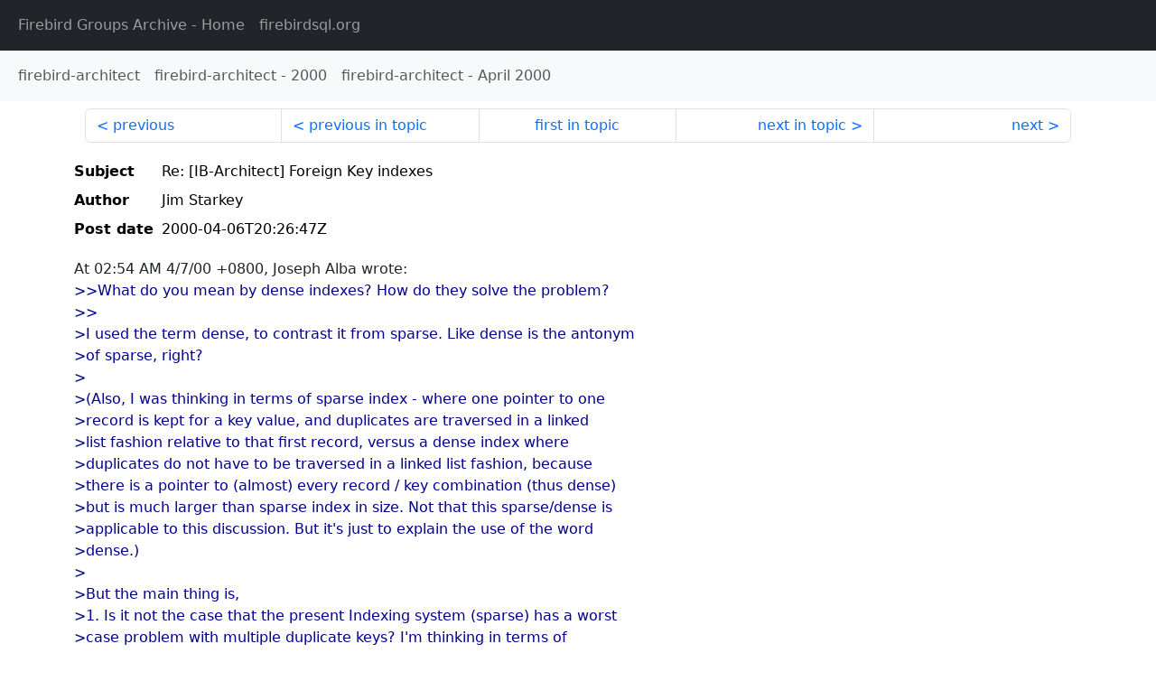

--- FILE ---
content_type: text/html
request_url: http://fb-list-archive.s3-website-eu-west-1.amazonaws.com/firebird-architect/2000/4/305.html
body_size: 3514
content:
<!DOCTYPE html>
<html lang="en">
<head>
    <meta charset="utf-8"/>
    <meta name="viewport" content="width=device-width, initial-scale=1">
    <link href="https://cdn.jsdelivr.net/npm/bootstrap@5.3.3/dist/css/bootstrap.min.css" rel="stylesheet" integrity="sha384-QWTKZyjpPEjISv5WaRU9OFeRpok6YctnYmDr5pNlyT2bRjXh0JMhjY6hW+ALEwIH" crossorigin="anonymous">
    <link href="../../../archive-style.css" rel="stylesheet" type="text/css"/>
    <link rel="canonical" href="http://fb-list-archive.s3-website-eu-west-1.amazonaws.com/firebird-architect/2000/4/305.html"/>
    <title>firebird-architect - Re: [IB-Architect] Foreign Key indexes</title>
</head>
<body id="message" class="d-flex flex-column h-100">
<header class="archive-nav">
    <nav class="navbar navbar-expand-lg bg-dark site-menu" data-bs-theme="dark">
        <div class="container-fluid">
            <ul class="navbar-nav">
                <li class="nav-item site-root"><a class="nav-link" href="../../../"><span class="site-name">Firebird Groups Archive</span> - Home</a></li>
                <li class="nav-item parent-site"><a class="nav-link" href="https://www.firebirdsql.org/"><span class="site-name">firebirdsql.org</span></a></li>
            </ul>
        </div>
    </nav>
    <nav class="navbar navbar-expand-lg navbar-light bg-light group-nav">
        <div class="container-fluid">
            <ul class="navbar-nav">
                <li class="nav-item group-root"><a class="nav-link" href="../../index.html"><span class="group-name">firebird-architect</span></a></li>
                <li class="nav-item group-year"><a class="nav-link" href="../index.html"><span class="group-name">firebird-architect</span> - <span class="year">2000</span></a></li>
                <li class="nav-item group-year-month"><a class="nav-link" href="./index.html"><span class="group-name">firebird-architect</span> - <span class="month">April 2000</span></a></li>
            </ul>
        </div>
    </nav>
</header>
<main role="main" class="flex-shrink-0">
    <div class="container">
        <nav class="my-sm-2 msg-nav content-nav-top">
            <div class="container-fluid">
                <ul class="pagination">
                    <li class="page-item previous previous-in-time">
                        <a class="page-link h-100" href="../../2000/4/304.html">previous</a>
                    </li>
                    <li class="page-item previous previous-in-topic">
                        <a class="page-link h-100" href="../../2000/4/303.html">previous in topic</a>
                    </li>
                    <li class="page-item first-in-topic"><a class="page-link h-100" href="../../2000/4/303.html">first in topic</a></li>
                    <li class="page-item next next-in-topic">
                        <a class="page-link h-100" href="../../2000/4/335.html">next in topic</a>
                    </li>
                    <li class="page-item next next-in-time">
                        <a class="page-link h-100" href="../../2000/4/306.html">next</a>
                    </li>
                </ul>
            </div>
        </nav>
        <div class="msg">
            <div class="msg-header">
                <table class="table table-borderless table-sm">
                    <colgroup>
                        <col class="col-1 msg-header-name">
                        <col class="msg-header-value">
                    </colgroup>
                    <tr class="msg-subject">
                        <th scope="row" class="ps-sm-0 text-nowrap msg-header-name">Subject</th>
                        <td class="msg-header-value subject">Re: [IB-Architect] Foreign Key indexes</td>
                    </tr>
                    <tr class="msg-author">
                        <th scope="row" class="ps-sm-0 text-nowrap msg-header-name">Author</th>
                        <td class="msg-header-value author">Jim Starkey</td>
                    </tr>
                    <tr class="msg-postdate">
                        <th scope="row" class="ps-sm-0 text-nowrap msg-header-name">Post date</th>
                        <td class="msg-header-value date-time">2000-04-06T20:26:47Z</td>
                    </tr>
                </table>
            </div>
            <div class="my-sm-2 msg-body">
<div id="ygrps-yiv-1458174548">At 02:54 AM 4/7/00 +0800, Joseph Alba wrote:<br>
<blockquote><span title="ireply"> &gt;&gt;What do you mean by dense indexes?  How do they solve the problem?<br>
&gt;&gt;<br>
&gt;I used the term dense, to contrast it from sparse. Like dense is the antonym<br>
&gt;of sparse, right?<br>
&gt;<br>
&gt;(Also, I was thinking in terms of sparse index - where one pointer to one<br>
&gt;record is kept for a key value, and duplicates are traversed in a linked<br>
&gt;list fashion relative to that first record, versus a dense index where<br>
&gt;duplicates do not have to be traversed in a linked list fashion, because<br>
&gt;there is a pointer to (almost) every record / key combination (thus dense)<br>
&gt;but is much larger than sparse index in size. Not that this sparse/dense is<br>
&gt;applicable to this discussion. But it's just to explain the use of the word<br>
&gt;dense.)<br>
&gt;<br>
&gt;But the main thing is,<br>
&gt;1. Is it not the case that the present Indexing system (sparse) has a worst<br>
&gt;case problem with multiple duplicate keys? I'm thinking in terms of<br>
&gt;algorithm analysis, where some algorithms have a very big gap between its<br>
&gt;best case vis-a-vis its worst case. And its like this with the IB Index<br>
&gt;algorithm - very good with its best case (unique keys with no selectivity<br>
&gt;problems), and very poor with its worst case (keys with many many duplicate<br>
&gt;values - which can occur in the real world with implementing referential<br>
&gt;integrity constraints with foreign keys, where the referenced table size is<br>
&gt;very small compared to the 'referencing' table). Example: implementing a<br>
&gt;referential integrity constraint between a maillist table with millions of<br>
&gt;records to a zipcode table.<br>
&gt;<br>
&gt;2. Would it be possible to conceive of an alternative index system, which<br>
&gt;we'll label as dense - to contrast it with sparse, which will have a pretty<br>
&gt;constant performance (a very small gap between its best case and worst case<br>
&gt;performance), which developers can all on, if they know that their table<br>
&gt;keys will have selectivity problems. (Honestly, I'm thinking of XBase index<br>
&gt;performance where seek performance is pretty constant).<br>
&gt;<br>
&gt;One consideration is, IB is quite an old database system. (There is no<br>
&gt;negative element in the label old, and I love IB). The hardware<br>
&gt;considerations which existed then, like rattling slow disk head movements<br>
&gt;and small hard disk size, might not be such a big deal anymore at this<br>
&gt;stage, given the advances in hard disk technologies. So, the index<br>
&gt;algorithms which might not be applicable at that time might be applicable<br>
&gt;now.<br>
&gt;<br>
&gt;So, the main question / vision is:<br>
&gt;<br>
&gt;Is it possible for IB to have another index system, in addition to the<br>
&gt;present one, so that indexes won't have selectivity issues and would be more<br>
&gt;forgiving to the poor database designers who might have no idea at all what<br>
&gt;'selectivity' means?<br>
&gt;<br>
<br>
 </span></blockquote>To answer you questions back to front:<br>
<br>
Yes, it is possible to have several index types.  This ability has<br>
been used several times to phase in variations in index implementation<br>
without forcing an incompatible ODS change (in all cases, the old<br>
scheme was dropped at the next major ODS change).<br>
<br>
The selectivity issues are related to optimizer estimates of<br>
stream cardinality.  The problem is that although selectivity<br>
is easy (but not cheap) to computer, maintaining accurate selectivity<br>
is both difficult and expensive.  Even maintaining table side is<br>
difficult and expensive, especially in the classic architecture.<br>
[If you wish, I'll explain the reasons for this.]  Given inaccurate<br>
cardinality and selectivity, it is obviously impossible for the<br>
optimizer to compute an accurate retrieval cost for every join<br>
order permutation.<br>
<br>
I don't believe that are any dense/sparse index scan issues with<br>
the current scheme.  I realize that you do, but you don't seem<br>
to know how the current scheme works and you haven't suggested<br>
an alternative, so it is rather difficult to know if you have a<br>
serious suggestion or are just blowing smoke.<br>
<br>
Disks haven't changed as much as you might think.  Density has<br>
gone through the ceiling, of course, but that relates only to<br>
transfer rate, which has never been a significant factor.  The<br>
two significant factors are rotational delay and seek time.  The<br>
2311 drive that shipped on IBM 360s in 1965 was probably 2400 rpm.<br>
Current fast drives are 7200 rpm.  That's a factor of three.  The<br>
seek times are probably comparable given that the power required<br>
to move the actuator goes up with the fourth power of the speed.<br>
The problem with modern small disk is not power, per se, but the<br>
inability of the drive to disipate heat.  So modern disks are<br>
probably somewhere between two and four times faster that museum<br>
relics.  On the other hand, a 750 MHz is probably a thousand times<br>
the speed of the 360/30 that drove the 2311.  As seen from the<br>
processor, the disk a hundreds of times slower than in days of<br>
yore.<br>
<br>
<br>
<br>
Jim Starkey</div>
            </div>
        </div>
        <nav class="my-sm-2 msg-nav content-nav-bottom">
            <div class="container-fluid">
                <ul class="pagination">
                    <li class="page-item previous previous-in-time">
                        <a class="page-link h-100" href="../../2000/4/304.html">previous</a>
                    </li>
                    <li class="page-item previous previous-in-topic">
                        <a class="page-link h-100" href="../../2000/4/303.html">previous in topic</a>
                    </li>
                    <li class="page-item first-in-topic"><a class="page-link h-100" href="../../2000/4/303.html">first in topic</a></li>
                    <li class="page-item next next-in-topic">
                        <a class="page-link h-100" href="../../2000/4/335.html">next in topic</a>
                    </li>
                    <li class="page-item next next-in-time">
                        <a class="page-link h-100" href="../../2000/4/306.html">next</a>
                    </li>
                </ul>
            </div>
        </nav>
    </div>
</main>
</body>
</html>